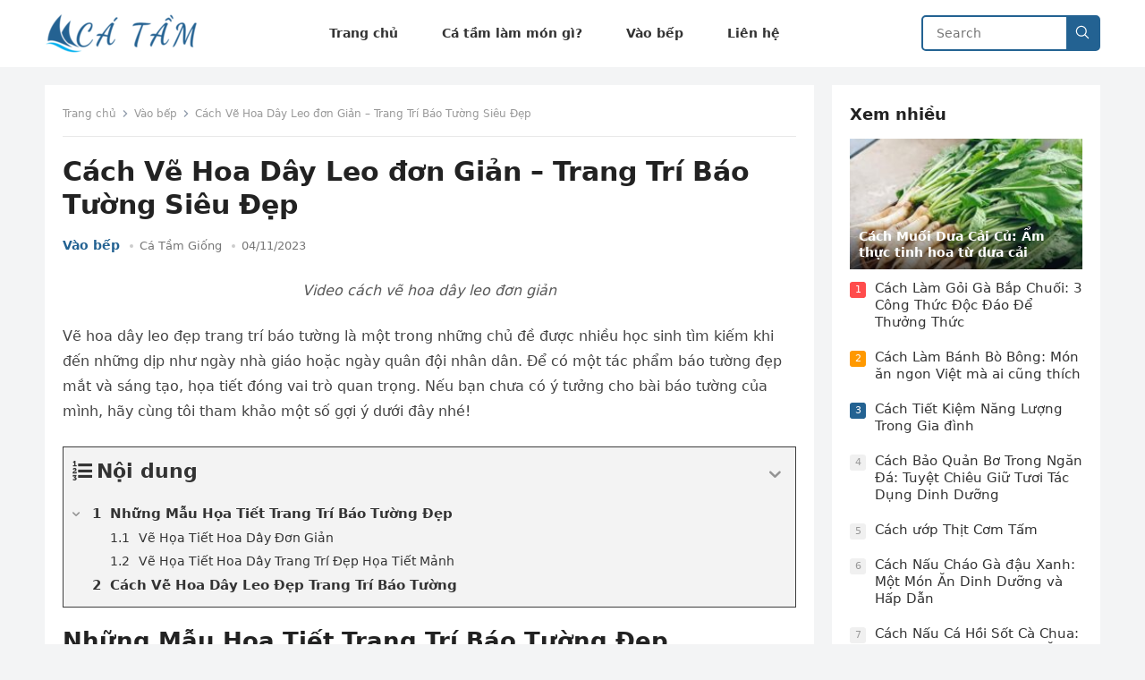

--- FILE ---
content_type: text/html; charset=UTF-8
request_url: https://catamgiong.com/cach-ve-hoa-day-leo-don-gian/
body_size: 16371
content:
<!DOCTYPE html>
<html lang="vi" prefix="og: https://ogp.me/ns#">
<head>
<meta charset="UTF-8">
<meta name="viewport" content="width=device-width, initial-scale=1">
<meta http-equiv="X-UA-Compatible" content="IE=edge">
<meta name="HandheldFriendly" content="true">
<link rel="profile" href="https://gmpg.org/xfn/11">

<!-- Tối ưu hóa công cụ tìm kiếm bởi Rank Math PRO - https://rankmath.com/ -->
<title>Cách Vẽ Hoa Dây Leo đơn Giản - Trang Trí Báo Tường Siêu Đẹp</title><link rel="preload" href="https://catamgiong.com/wp-content/uploads/ca-tam-giong.png" as="image" /><link rel="preload" href="https://i.ytimg.com/vi/Gp8pcD2U3q4/hqdefault.jpg" as="image" />
<meta name="description" content="Vẽ hoa dây leo đẹp trang trí báo tường là một trong những chủ đề được nhiều học sinh tìm kiếm khi đến những dịp như ngày nhà giáo hoặc ngày quân đội nhân dân."/>
<meta name="robots" content="follow, index, max-snippet:-1, max-video-preview:-1, max-image-preview:large"/>
<link rel="canonical" href="https://catamgiong.com/cach-ve-hoa-day-leo-don-gian/" />
<meta property="og:locale" content="vi_VN" />
<meta property="og:type" content="article" />
<meta property="og:title" content="Cách Vẽ Hoa Dây Leo đơn Giản - Trang Trí Báo Tường Siêu Đẹp" />
<meta property="og:description" content="Vẽ hoa dây leo đẹp trang trí báo tường là một trong những chủ đề được nhiều học sinh tìm kiếm khi đến những dịp như ngày nhà giáo hoặc ngày quân đội nhân dân." />
<meta property="og:url" content="https://catamgiong.com/cach-ve-hoa-day-leo-don-gian/" />
<meta property="og:site_name" content="Cá Tầm Giống" />
<meta property="article:publisher" content="https://www.facebook.com/catamgiong" />
<meta property="article:section" content="Vào bếp" />
<meta property="og:updated_time" content="2023-11-04T01:06:44+07:00" />
<meta property="og:image" content="https://catamgiong.com/wp-content/uploads/trai-ca-tam-giong.png" />
<meta property="og:image:secure_url" content="https://catamgiong.com/wp-content/uploads/trai-ca-tam-giong.png" />
<meta property="og:image:width" content="820" />
<meta property="og:image:height" content="461" />
<meta property="og:image:alt" content="Trại cá tầm giống" />
<meta property="og:image:type" content="image/png" />
<meta property="article:published_time" content="2023-11-04T01:06:43+07:00" />
<meta property="article:modified_time" content="2023-11-04T01:06:44+07:00" />
<meta name="twitter:card" content="summary_large_image" />
<meta name="twitter:title" content="Cách Vẽ Hoa Dây Leo đơn Giản - Trang Trí Báo Tường Siêu Đẹp" />
<meta name="twitter:description" content="Vẽ hoa dây leo đẹp trang trí báo tường là một trong những chủ đề được nhiều học sinh tìm kiếm khi đến những dịp như ngày nhà giáo hoặc ngày quân đội nhân dân." />
<meta name="twitter:image" content="https://catamgiong.com/wp-content/uploads/trai-ca-tam-giong.png" />
<script type="application/ld+json" class="rank-math-schema-pro">{"@context":"https://schema.org","@graph":[{"@type":"Place","@id":"https://catamgiong.com/#place","geo":{"@type":"GeoCoordinates","latitude":"11.8130835","longitude":"108.2232353"},"hasMap":"https://www.google.com/maps/search/?api=1&amp;query=11.8130835,108.2232353","address":{"@type":"PostalAddress","streetAddress":"Th\u00f4n 2, x\u00e3 \u0110\u1ea1 \u0110\u1eddn, huy\u1ec7n L\u00e2m H\u00e0, t\u1ec9nh L\u00e2m \u0110\u1ed3ng","addressLocality":"L\u00e2m H\u00e0","addressRegion":"L\u00e2m \u0110\u1ed3ng","postalCode":"672945","addressCountry":"Vi\u1ec7t Nam"}},{"@type":"Organization","@id":"https://catamgiong.com/#organization","name":"C\u00e1 T\u1ea7m Gi\u1ed1ng","url":"https://catamgiong.com","sameAs":["https://www.facebook.com/catamgiong"],"email":"catamgiong.com@gmail.com","address":{"@type":"PostalAddress","streetAddress":"Th\u00f4n 2, x\u00e3 \u0110\u1ea1 \u0110\u1eddn, huy\u1ec7n L\u00e2m H\u00e0, t\u1ec9nh L\u00e2m \u0110\u1ed3ng","addressLocality":"L\u00e2m H\u00e0","addressRegion":"L\u00e2m \u0110\u1ed3ng","postalCode":"672945","addressCountry":"Vi\u1ec7t Nam"},"logo":{"@type":"ImageObject","@id":"https://catamgiong.com/#logo","url":"https://catamgiong.com/wp-content/uploads/ca-tam-giong-512.png","contentUrl":"https://catamgiong.com/wp-content/uploads/ca-tam-giong-512.png","caption":"C\u00e1 T\u1ea7m Gi\u1ed1ng","inLanguage":"vi","width":"500","height":"500"},"contactPoint":[{"@type":"ContactPoint","telephone":"0913311081","contactType":"customer support"},{"@type":"ContactPoint","telephone":"0913311081","contactType":"sales"},{"@type":"ContactPoint","telephone":"0913311081","contactType":"billing support"},{"@type":"ContactPoint","telephone":"0913311081","contactType":"bill payment"}],"location":{"@id":"https://catamgiong.com/#place"}},{"@type":"WebSite","@id":"https://catamgiong.com/#website","url":"https://catamgiong.com","name":"C\u00e1 T\u1ea7m Gi\u1ed1ng","publisher":{"@id":"https://catamgiong.com/#organization"},"inLanguage":"vi"},{"@type":"ImageObject","@id":"https://catamgiong.com/wp-content/uploads/trai-ca-tam-giong.png","url":"https://catamgiong.com/wp-content/uploads/trai-ca-tam-giong.png","width":"820","height":"461","caption":"Tr\u1ea1i c\u00e1 t\u1ea7m gi\u1ed1ng","inLanguage":"vi"},{"@type":"WebPage","@id":"https://catamgiong.com/cach-ve-hoa-day-leo-don-gian/#webpage","url":"https://catamgiong.com/cach-ve-hoa-day-leo-don-gian/","name":"C\u00e1ch V\u1ebd Hoa D\u00e2y Leo \u0111\u01a1n Gi\u1ea3n - Trang Tr\u00ed B\u00e1o T\u01b0\u1eddng Si\u00eau \u0110\u1eb9p","datePublished":"2023-11-04T01:06:43+07:00","dateModified":"2023-11-04T01:06:44+07:00","isPartOf":{"@id":"https://catamgiong.com/#website"},"primaryImageOfPage":{"@id":"https://catamgiong.com/wp-content/uploads/trai-ca-tam-giong.png"},"inLanguage":"vi"},{"@type":"Person","@id":"https://catamgiong.com/cach-ve-hoa-day-leo-don-gian/#author","name":"C\u00e1 T\u1ea7m Gi\u1ed1ng","image":{"@type":"ImageObject","@id":"https://secure.gravatar.com/avatar/077256ecf243342338ce9448e111455331067f36da06acf58ffc30aa04ace622?s=96&amp;d=mm&amp;r=g","url":"https://secure.gravatar.com/avatar/077256ecf243342338ce9448e111455331067f36da06acf58ffc30aa04ace622?s=96&amp;d=mm&amp;r=g","caption":"C\u00e1 T\u1ea7m Gi\u1ed1ng","inLanguage":"vi"},"sameAs":["https://catamgiong.com"],"worksFor":{"@id":"https://catamgiong.com/#organization"}},{"@type":"BlogPosting","headline":"C\u00e1ch V\u1ebd Hoa D\u00e2y Leo \u0111\u01a1n Gi\u1ea3n - Trang Tr\u00ed B\u00e1o T\u01b0\u1eddng Si\u00eau \u0110\u1eb9p","datePublished":"2023-11-04T01:06:43+07:00","dateModified":"2023-11-04T01:06:44+07:00","articleSection":"V\u00e0o b\u1ebfp","author":{"@id":"https://catamgiong.com/cach-ve-hoa-day-leo-don-gian/#author","name":"C\u00e1 T\u1ea7m Gi\u1ed1ng"},"publisher":{"@id":"https://catamgiong.com/#organization"},"description":"V\u1ebd hoa d\u00e2y leo \u0111\u1eb9p trang tr\u00ed b\u00e1o t\u01b0\u1eddng l\u00e0 m\u1ed9t trong nh\u1eefng ch\u1ee7 \u0111\u1ec1 \u0111\u01b0\u1ee3c nhi\u1ec1u h\u1ecdc sinh t\u00ecm ki\u1ebfm khi \u0111\u1ebfn nh\u1eefng d\u1ecbp nh\u01b0 ng\u00e0y nh\u00e0 gi\u00e1o ho\u1eb7c ng\u00e0y qu\u00e2n \u0111\u1ed9i nh\u00e2n d\u00e2n.","name":"C\u00e1ch V\u1ebd Hoa D\u00e2y Leo \u0111\u01a1n Gi\u1ea3n - Trang Tr\u00ed B\u00e1o T\u01b0\u1eddng Si\u00eau \u0110\u1eb9p","@id":"https://catamgiong.com/cach-ve-hoa-day-leo-don-gian/#richSnippet","isPartOf":{"@id":"https://catamgiong.com/cach-ve-hoa-day-leo-don-gian/#webpage"},"image":{"@id":"https://catamgiong.com/wp-content/uploads/trai-ca-tam-giong.png"},"inLanguage":"vi","mainEntityOfPage":{"@id":"https://catamgiong.com/cach-ve-hoa-day-leo-don-gian/#webpage"}}]}</script>
<!-- /Plugin SEO WordPress Rank Math -->

<link rel="alternate" type="application/rss+xml" title="Dòng thông tin Cá Tầm Giống &raquo;" href="https://catamgiong.com/feed/" />
<style id='wp-img-auto-sizes-contain-inline-css' type='text/css'>
img:is([sizes=auto i],[sizes^="auto," i]){contain-intrinsic-size:3000px 1500px}
/*# sourceURL=wp-img-auto-sizes-contain-inline-css */
</style>
<style id='classic-theme-styles-inline-css' type='text/css'>
/*! This file is auto-generated */
.wp-block-button__link{color:#fff;background-color:#32373c;border-radius:9999px;box-shadow:none;text-decoration:none;padding:calc(.667em + 2px) calc(1.333em + 2px);font-size:1.125em}.wp-block-file__button{background:#32373c;color:#fff;text-decoration:none}
/*# sourceURL=/wp-includes/css/classic-themes.min.css */
</style>
<link rel='stylesheet' id='blogsite-style-css' href='https://catamgiong.com/wp-content/themes/blogsite/style.css?ver=6.9' type='text/css' media='all' />
<link rel='stylesheet' id='fixedtoc-style-css' href='https://catamgiong.com/wp-content/plugins/fixed-toc/frontend/assets/css/ftoc.min.css?ver=3.1.25' type='text/css' media='all' />
<style id='fixedtoc-style-inline-css' type='text/css'>
.ftwp-in-post#ftwp-container-outer { height: auto; } #ftwp-container.ftwp-wrap #ftwp-contents { width: 300px; height: auto; } .ftwp-in-post#ftwp-container-outer #ftwp-contents { height: auto; } .ftwp-in-post#ftwp-container-outer.ftwp-float-none #ftwp-contents { width: 820px; } #ftwp-container.ftwp-wrap #ftwp-trigger { width: 42px; height: 42px; font-size: 25.2px; } #ftwp-container #ftwp-trigger.ftwp-border-medium { font-size: 24.2px; } #ftwp-container.ftwp-wrap #ftwp-header { font-size: 22px; font-family: inherit; } #ftwp-container.ftwp-wrap #ftwp-header-title { font-weight: bold; } #ftwp-container.ftwp-wrap #ftwp-list { font-size: 14px; font-family: inherit; } #ftwp-container #ftwp-list.ftwp-liststyle-decimal .ftwp-anchor::before { font-size: 14px; } #ftwp-container #ftwp-list.ftwp-strong-first>.ftwp-item>.ftwp-anchor .ftwp-text { font-size: 15.4px; } #ftwp-container #ftwp-list.ftwp-strong-first.ftwp-liststyle-decimal>.ftwp-item>.ftwp-anchor::before { font-size: 15.4px; } #ftwp-container.ftwp-wrap #ftwp-trigger { color: #333; background: rgba(243,243,243,0.95); } #ftwp-container.ftwp-wrap #ftwp-trigger { border-color: rgba(51,51,51,0.95); } #ftwp-container.ftwp-wrap #ftwp-contents { border-color: rgba(51,51,51,0.95); } #ftwp-container.ftwp-wrap #ftwp-header { color: #333; background: rgba(243,243,243,0.95); } #ftwp-container.ftwp-wrap #ftwp-contents:hover #ftwp-header { background: #f3f3f3; } #ftwp-container.ftwp-wrap #ftwp-list { color: #333; background: rgba(243,243,243,0.95); } #ftwp-container.ftwp-wrap #ftwp-contents:hover #ftwp-list { background: #f3f3f3; } #ftwp-container.ftwp-wrap #ftwp-list .ftwp-anchor:hover { color: #00A368; } #ftwp-container.ftwp-wrap #ftwp-list .ftwp-anchor:focus, #ftwp-container.ftwp-wrap #ftwp-list .ftwp-active, #ftwp-container.ftwp-wrap #ftwp-list .ftwp-active:hover { color: #fff; } #ftwp-container.ftwp-wrap #ftwp-list .ftwp-text::before { background: rgba(0,163,104,0.95); } .ftwp-heading-target::before { background: rgba(221,51,51,0.95); }
/*# sourceURL=fixedtoc-style-inline-css */
</style>
<script type="text/javascript" src="https://catamgiong.com/wp-includes/js/jquery/jquery.min.js?ver=3.7.1" id="jquery-core-js"></script>
<link rel="https://api.w.org/" href="https://catamgiong.com/wp-json/" /><link rel="alternate" title="JSON" type="application/json" href="https://catamgiong.com/wp-json/wp/v2/posts/4133" /><script type="text/javascript" id="google_gtagjs" src="https://www.googletagmanager.com/gtag/js?id=G-LY0HSH0GFZ" async="async"></script>
<script type="text/javascript" id="google_gtagjs-inline">
/* <![CDATA[ */
window.dataLayer = window.dataLayer || [];function gtag(){dataLayer.push(arguments);}gtag('js', new Date());gtag('config', 'G-LY0HSH0GFZ', {} );
/* ]]> */
</script>
<link rel="icon" href="https://catamgiong.com/wp-content/uploads/ca-tam-giong-512-185x185.png" sizes="32x32" />
<link rel="icon" href="https://catamgiong.com/wp-content/uploads/ca-tam-giong-512.png" sizes="192x192" />
<link rel="apple-touch-icon" href="https://catamgiong.com/wp-content/uploads/ca-tam-giong-512-185x185.png" />
<meta name="msapplication-TileImage" content="https://catamgiong.com/wp-content/uploads/ca-tam-giong-512.png" />
		<style type="text/css" id="wp-custom-css">
			li.ftwp-has-sub button{height: 20px}
#ftwp-list{padding-bottom: 10px !important}

.nav-links a{
    padding: 5px 13px;
    border: 1px solid;
    margin: 0 3px;
}

.nav-links > span{
    padding: 5px 13px;
    margin: 0 3px;
}		</style>
		<noscript><style>.perfmatters-lazy[data-src]{display:none !important;}</style></noscript><style>.perfmatters-lazy-youtube{position:relative;width:100%;max-width:100%;height:0;padding-bottom:56.23%;overflow:hidden}.perfmatters-lazy-youtube img{position:absolute;top:0;right:0;bottom:0;left:0;display:block;width:100%;max-width:100%;height:auto;margin:auto;border:none;cursor:pointer;transition:.5s all;-webkit-transition:.5s all;-moz-transition:.5s all}.perfmatters-lazy-youtube img:hover{-webkit-filter:brightness(75%)}.perfmatters-lazy-youtube .play{position:absolute;top:50%;left:50%;right:auto;width:68px;height:48px;margin-left:-34px;margin-top:-24px;background:url(https://catamgiong.com/wp-content/plugins/perfmatters/img/youtube.svg) no-repeat;background-position:center;background-size:cover;pointer-events:none;filter:grayscale(1)}.perfmatters-lazy-youtube:hover .play{filter:grayscale(0)}.perfmatters-lazy-youtube iframe{position:absolute;top:0;left:0;width:100%;height:100%;z-index:99}.wp-has-aspect-ratio .wp-block-embed__wrapper{position:relative;}.wp-has-aspect-ratio .perfmatters-lazy-youtube{position:absolute;top:0;right:0;bottom:0;left:0;width:100%;height:100%;padding-bottom:0}</style><script async src="https://pagead2.googlesyndication.com/pagead/js/adsbygoogle.js?client=ca-pub-1277428144982492" crossorigin="anonymous"></script><style id='global-styles-inline-css' type='text/css'>
:root{--wp--preset--aspect-ratio--square: 1;--wp--preset--aspect-ratio--4-3: 4/3;--wp--preset--aspect-ratio--3-4: 3/4;--wp--preset--aspect-ratio--3-2: 3/2;--wp--preset--aspect-ratio--2-3: 2/3;--wp--preset--aspect-ratio--16-9: 16/9;--wp--preset--aspect-ratio--9-16: 9/16;--wp--preset--color--black: #000000;--wp--preset--color--cyan-bluish-gray: #abb8c3;--wp--preset--color--white: #ffffff;--wp--preset--color--pale-pink: #f78da7;--wp--preset--color--vivid-red: #cf2e2e;--wp--preset--color--luminous-vivid-orange: #ff6900;--wp--preset--color--luminous-vivid-amber: #fcb900;--wp--preset--color--light-green-cyan: #7bdcb5;--wp--preset--color--vivid-green-cyan: #00d084;--wp--preset--color--pale-cyan-blue: #8ed1fc;--wp--preset--color--vivid-cyan-blue: #0693e3;--wp--preset--color--vivid-purple: #9b51e0;--wp--preset--gradient--vivid-cyan-blue-to-vivid-purple: linear-gradient(135deg,rgb(6,147,227) 0%,rgb(155,81,224) 100%);--wp--preset--gradient--light-green-cyan-to-vivid-green-cyan: linear-gradient(135deg,rgb(122,220,180) 0%,rgb(0,208,130) 100%);--wp--preset--gradient--luminous-vivid-amber-to-luminous-vivid-orange: linear-gradient(135deg,rgb(252,185,0) 0%,rgb(255,105,0) 100%);--wp--preset--gradient--luminous-vivid-orange-to-vivid-red: linear-gradient(135deg,rgb(255,105,0) 0%,rgb(207,46,46) 100%);--wp--preset--gradient--very-light-gray-to-cyan-bluish-gray: linear-gradient(135deg,rgb(238,238,238) 0%,rgb(169,184,195) 100%);--wp--preset--gradient--cool-to-warm-spectrum: linear-gradient(135deg,rgb(74,234,220) 0%,rgb(151,120,209) 20%,rgb(207,42,186) 40%,rgb(238,44,130) 60%,rgb(251,105,98) 80%,rgb(254,248,76) 100%);--wp--preset--gradient--blush-light-purple: linear-gradient(135deg,rgb(255,206,236) 0%,rgb(152,150,240) 100%);--wp--preset--gradient--blush-bordeaux: linear-gradient(135deg,rgb(254,205,165) 0%,rgb(254,45,45) 50%,rgb(107,0,62) 100%);--wp--preset--gradient--luminous-dusk: linear-gradient(135deg,rgb(255,203,112) 0%,rgb(199,81,192) 50%,rgb(65,88,208) 100%);--wp--preset--gradient--pale-ocean: linear-gradient(135deg,rgb(255,245,203) 0%,rgb(182,227,212) 50%,rgb(51,167,181) 100%);--wp--preset--gradient--electric-grass: linear-gradient(135deg,rgb(202,248,128) 0%,rgb(113,206,126) 100%);--wp--preset--gradient--midnight: linear-gradient(135deg,rgb(2,3,129) 0%,rgb(40,116,252) 100%);--wp--preset--font-size--small: 13px;--wp--preset--font-size--medium: 20px;--wp--preset--font-size--large: 36px;--wp--preset--font-size--x-large: 42px;--wp--preset--spacing--20: 0.44rem;--wp--preset--spacing--30: 0.67rem;--wp--preset--spacing--40: 1rem;--wp--preset--spacing--50: 1.5rem;--wp--preset--spacing--60: 2.25rem;--wp--preset--spacing--70: 3.38rem;--wp--preset--spacing--80: 5.06rem;--wp--preset--shadow--natural: 6px 6px 9px rgba(0, 0, 0, 0.2);--wp--preset--shadow--deep: 12px 12px 50px rgba(0, 0, 0, 0.4);--wp--preset--shadow--sharp: 6px 6px 0px rgba(0, 0, 0, 0.2);--wp--preset--shadow--outlined: 6px 6px 0px -3px rgb(255, 255, 255), 6px 6px rgb(0, 0, 0);--wp--preset--shadow--crisp: 6px 6px 0px rgb(0, 0, 0);}:where(.is-layout-flex){gap: 0.5em;}:where(.is-layout-grid){gap: 0.5em;}body .is-layout-flex{display: flex;}.is-layout-flex{flex-wrap: wrap;align-items: center;}.is-layout-flex > :is(*, div){margin: 0;}body .is-layout-grid{display: grid;}.is-layout-grid > :is(*, div){margin: 0;}:where(.wp-block-columns.is-layout-flex){gap: 2em;}:where(.wp-block-columns.is-layout-grid){gap: 2em;}:where(.wp-block-post-template.is-layout-flex){gap: 1.25em;}:where(.wp-block-post-template.is-layout-grid){gap: 1.25em;}.has-black-color{color: var(--wp--preset--color--black) !important;}.has-cyan-bluish-gray-color{color: var(--wp--preset--color--cyan-bluish-gray) !important;}.has-white-color{color: var(--wp--preset--color--white) !important;}.has-pale-pink-color{color: var(--wp--preset--color--pale-pink) !important;}.has-vivid-red-color{color: var(--wp--preset--color--vivid-red) !important;}.has-luminous-vivid-orange-color{color: var(--wp--preset--color--luminous-vivid-orange) !important;}.has-luminous-vivid-amber-color{color: var(--wp--preset--color--luminous-vivid-amber) !important;}.has-light-green-cyan-color{color: var(--wp--preset--color--light-green-cyan) !important;}.has-vivid-green-cyan-color{color: var(--wp--preset--color--vivid-green-cyan) !important;}.has-pale-cyan-blue-color{color: var(--wp--preset--color--pale-cyan-blue) !important;}.has-vivid-cyan-blue-color{color: var(--wp--preset--color--vivid-cyan-blue) !important;}.has-vivid-purple-color{color: var(--wp--preset--color--vivid-purple) !important;}.has-black-background-color{background-color: var(--wp--preset--color--black) !important;}.has-cyan-bluish-gray-background-color{background-color: var(--wp--preset--color--cyan-bluish-gray) !important;}.has-white-background-color{background-color: var(--wp--preset--color--white) !important;}.has-pale-pink-background-color{background-color: var(--wp--preset--color--pale-pink) !important;}.has-vivid-red-background-color{background-color: var(--wp--preset--color--vivid-red) !important;}.has-luminous-vivid-orange-background-color{background-color: var(--wp--preset--color--luminous-vivid-orange) !important;}.has-luminous-vivid-amber-background-color{background-color: var(--wp--preset--color--luminous-vivid-amber) !important;}.has-light-green-cyan-background-color{background-color: var(--wp--preset--color--light-green-cyan) !important;}.has-vivid-green-cyan-background-color{background-color: var(--wp--preset--color--vivid-green-cyan) !important;}.has-pale-cyan-blue-background-color{background-color: var(--wp--preset--color--pale-cyan-blue) !important;}.has-vivid-cyan-blue-background-color{background-color: var(--wp--preset--color--vivid-cyan-blue) !important;}.has-vivid-purple-background-color{background-color: var(--wp--preset--color--vivid-purple) !important;}.has-black-border-color{border-color: var(--wp--preset--color--black) !important;}.has-cyan-bluish-gray-border-color{border-color: var(--wp--preset--color--cyan-bluish-gray) !important;}.has-white-border-color{border-color: var(--wp--preset--color--white) !important;}.has-pale-pink-border-color{border-color: var(--wp--preset--color--pale-pink) !important;}.has-vivid-red-border-color{border-color: var(--wp--preset--color--vivid-red) !important;}.has-luminous-vivid-orange-border-color{border-color: var(--wp--preset--color--luminous-vivid-orange) !important;}.has-luminous-vivid-amber-border-color{border-color: var(--wp--preset--color--luminous-vivid-amber) !important;}.has-light-green-cyan-border-color{border-color: var(--wp--preset--color--light-green-cyan) !important;}.has-vivid-green-cyan-border-color{border-color: var(--wp--preset--color--vivid-green-cyan) !important;}.has-pale-cyan-blue-border-color{border-color: var(--wp--preset--color--pale-cyan-blue) !important;}.has-vivid-cyan-blue-border-color{border-color: var(--wp--preset--color--vivid-cyan-blue) !important;}.has-vivid-purple-border-color{border-color: var(--wp--preset--color--vivid-purple) !important;}.has-vivid-cyan-blue-to-vivid-purple-gradient-background{background: var(--wp--preset--gradient--vivid-cyan-blue-to-vivid-purple) !important;}.has-light-green-cyan-to-vivid-green-cyan-gradient-background{background: var(--wp--preset--gradient--light-green-cyan-to-vivid-green-cyan) !important;}.has-luminous-vivid-amber-to-luminous-vivid-orange-gradient-background{background: var(--wp--preset--gradient--luminous-vivid-amber-to-luminous-vivid-orange) !important;}.has-luminous-vivid-orange-to-vivid-red-gradient-background{background: var(--wp--preset--gradient--luminous-vivid-orange-to-vivid-red) !important;}.has-very-light-gray-to-cyan-bluish-gray-gradient-background{background: var(--wp--preset--gradient--very-light-gray-to-cyan-bluish-gray) !important;}.has-cool-to-warm-spectrum-gradient-background{background: var(--wp--preset--gradient--cool-to-warm-spectrum) !important;}.has-blush-light-purple-gradient-background{background: var(--wp--preset--gradient--blush-light-purple) !important;}.has-blush-bordeaux-gradient-background{background: var(--wp--preset--gradient--blush-bordeaux) !important;}.has-luminous-dusk-gradient-background{background: var(--wp--preset--gradient--luminous-dusk) !important;}.has-pale-ocean-gradient-background{background: var(--wp--preset--gradient--pale-ocean) !important;}.has-electric-grass-gradient-background{background: var(--wp--preset--gradient--electric-grass) !important;}.has-midnight-gradient-background{background: var(--wp--preset--gradient--midnight) !important;}.has-small-font-size{font-size: var(--wp--preset--font-size--small) !important;}.has-medium-font-size{font-size: var(--wp--preset--font-size--medium) !important;}.has-large-font-size{font-size: var(--wp--preset--font-size--large) !important;}.has-x-large-font-size{font-size: var(--wp--preset--font-size--x-large) !important;}
/*# sourceURL=global-styles-inline-css */
</style>
</head>
<body class="wp-singular post-template-default single single-post postid-4133 single-format-standard wp-custom-logo wp-embed-responsive wp-theme-blogsite has-ftoc">
<div id="page" class="site">
	<a class="skip-link screen-reader-text" href="#content">Skip to content</a>
	<header id="masthead" class="site-header clear">
				<div class="container">
			<div class="site-branding">
									<div id="logo">
						<a href="https://catamgiong.com/" class="custom-logo-link" rel="home"><img data-perfmatters-preload width="171" height="45" src="https://catamgiong.com/wp-content/uploads/ca-tam-giong.png" class="custom-logo" alt="Cá Tầm Giống" decoding="async" /></a>					</div><!-- #logo -->
											</div><!-- .site-branding -->		
			<nav id="primary-nav" class="primary-navigation">
				<div class="menu-primary-menu-container"><ul id="primary-menu" class="sf-menu"><li id="menu-item-47" class="menu-item menu-item-type-custom menu-item-object-custom menu-item-home menu-item-47"><a href="https://catamgiong.com"><span class="menu-text">Trang chủ</span></a></li>
<li id="menu-item-45" class="menu-item menu-item-type-taxonomy menu-item-object-category menu-item-45"><a href="https://catamgiong.com/ca-tam-lam-mon-gi/"><span class="menu-text">Cá tầm làm món gì?</span></a></li>
<li id="menu-item-600" class="menu-item menu-item-type-taxonomy menu-item-object-category current-post-ancestor current-menu-parent current-post-parent menu-item-600"><a href="https://catamgiong.com/vao-bep/"><span class="menu-text">Vào bếp</span></a></li>
<li id="menu-item-46" class="menu-item menu-item-type-post_type menu-item-object-page menu-item-46"><a href="https://catamgiong.com/lien-he/"><span class="menu-text">Liên hệ</span></a></li>
</ul></div>			</nav><!-- #primary-nav -->
			<div class="header-search">
				<form id="searchform" method="get" action="https://catamgiong.com/">
					<input type="search" name="s" class="search-input" placeholder="Search" autocomplete="off">
					<button type="submit" class="search-submit">
						<svg xmlns="http://www.w3.org/2000/svg" x="0px" y="0px" width="18" height="18" viewBox="0 0 30 30" style="fill:#ffffff;"><path d="M 13 3 C 7.4889971 3 3 7.4889971 3 13 C 3 18.511003 7.4889971 23 13 23 C 15.396508 23 17.597385 22.148986 19.322266 20.736328 L 25.292969 26.707031 A 1.0001 1.0001 0 1 0 26.707031 25.292969 L 20.736328 19.322266 C 22.148986 17.597385 23 15.396508 23 13 C 23 7.4889971 18.511003 3 13 3 z M 13 5 C 17.430123 5 21 8.5698774 21 13 C 21 17.430123 17.430123 21 13 21 C 8.5698774 21 5 17.430123 5 13 C 5 8.5698774 8.5698774 5 13 5 z"></path></svg>
					</button>
				</form>
			</div><!-- .header-search -->
			<div class="header-toggles">
				<button class="toggle nav-toggle mobile-nav-toggle" data-toggle-target=".menu-modal"  data-toggle-body-class="showing-menu-modal" aria-expanded="false" data-set-focus=".close-nav-toggle">
					<span class="toggle-inner">
						<span class="toggle-icon">
							<svg class="svg-icon" aria-hidden="true" role="img" focusable="false" xmlns="http://www.w3.org/2000/svg" width="26" height="7" viewBox="0 0 26 7"><path fill-rule="evenodd" d="M332.5,45 C330.567003,45 329,43.4329966 329,41.5 C329,39.5670034 330.567003,38 332.5,38 C334.432997,38 336,39.5670034 336,41.5 C336,43.4329966 334.432997,45 332.5,45 Z M342,45 C340.067003,45 338.5,43.4329966 338.5,41.5 C338.5,39.5670034 340.067003,38 342,38 C343.932997,38 345.5,39.5670034 345.5,41.5 C345.5,43.4329966 343.932997,45 342,45 Z M351.5,45 C349.567003,45 348,43.4329966 348,41.5 C348,39.5670034 349.567003,38 351.5,38 C353.432997,38 355,39.5670034 355,41.5 C355,43.4329966 353.432997,45 351.5,45 Z" transform="translate(-329 -38)" /></svg>						</span>
						<span class="toggle-text">Menu</span>
					</span>
				</button><!-- .nav-toggle -->
			</div><!-- .header-toggles -->
		</div><!-- .container -->
	</header><!-- #masthead -->	
	<div class="menu-modal cover-modal header-footer-group" data-modal-target-string=".menu-modal">
		<div class="menu-modal-inner modal-inner">
			<div class="menu-wrapper section-inner">
				<div class="menu-top">
					<button class="toggle close-nav-toggle fill-children-current-color" data-toggle-target=".menu-modal" data-toggle-body-class="showing-menu-modal" aria-expanded="false" data-set-focus=".menu-modal">
						<span class="toggle-text">Close Menu</span>
						<svg class="svg-icon" aria-hidden="true" role="img" focusable="false" xmlns="http://www.w3.org/2000/svg" width="16" height="16" viewBox="0 0 16 16"><polygon fill="" fill-rule="evenodd" points="6.852 7.649 .399 1.195 1.445 .149 7.899 6.602 14.352 .149 15.399 1.195 8.945 7.649 15.399 14.102 14.352 15.149 7.899 8.695 1.445 15.149 .399 14.102" /></svg>					</button><!-- .nav-toggle -->
										<nav class="mobile-menu" aria-label="Mobile" role="navigation">
						<ul class="modal-menu reset-list-style">
						<li class="menu-item menu-item-type-custom menu-item-object-custom menu-item-home menu-item-47"><div class="ancestor-wrapper"><a href="https://catamgiong.com">Trang chủ</a></div><!-- .ancestor-wrapper --></li>
<li class="menu-item menu-item-type-taxonomy menu-item-object-category menu-item-45"><div class="ancestor-wrapper"><a href="https://catamgiong.com/ca-tam-lam-mon-gi/">Cá tầm làm món gì?</a></div><!-- .ancestor-wrapper --></li>
<li class="menu-item menu-item-type-taxonomy menu-item-object-category current-post-ancestor current-menu-parent current-post-parent menu-item-600"><div class="ancestor-wrapper"><a href="https://catamgiong.com/vao-bep/">Vào bếp</a></div><!-- .ancestor-wrapper --></li>
<li class="menu-item menu-item-type-post_type menu-item-object-page menu-item-46"><div class="ancestor-wrapper"><a href="https://catamgiong.com/lien-he/">Liên hệ</a></div><!-- .ancestor-wrapper --></li>
						</ul>
					</nav>
				</div><!-- .menu-top -->
			</div><!-- .menu-wrapper -->
		</div><!-- .menu-modal-inner -->
	</div><!-- .menu-modal -->	
<div class="header-space"></div>
<div id="content" class="site-content container  clear">	<div id="primary" class="content-area">
		<main id="main" class="site-main" >
		

<article id="post-4133" class="post-4133 post type-post status-publish format-standard hentry category-vao-bep post-ftoc">

	
	<div class="breadcrumbs">
		<span class="breadcrumbs-nav">
			<a href="https://catamgiong.com">Trang chủ</a>
			<span class="post-category"><a href="https://catamgiong.com/vao-bep/">Vào bếp</a> </span>
			<span class="post-title">Cách Vẽ Hoa Dây Leo đơn Giản &#8211; Trang Trí Báo Tường Siêu Đẹp</span>
		</span>
	</div>

	<header class="entry-header">	

		<h1 class="entry-title">Cách Vẽ Hoa Dây Leo đơn Giản &#8211; Trang Trí Báo Tường Siêu Đẹp</h1>
		<div class="entry-meta">
	<span class="entry-category"><a href="https://catamgiong.com/vao-bep/">Vào bếp</a> </span>		
	<span class="entry-author"><a href="https://catamgiong.com">Cá Tầm Giống</a></span> 
	<span class="entry-date">04/11/2023</span>
</div>
		
	</header><!-- .entry-header -->

	<div class="entry-content">
		

		<div id="ftwp-postcontent"><figure style="margin: 25px auto;text-align: center" class="wp-block-embed is-type-video is-provider-youtube wp-block-embed-youtube wp-embed-aspect-16-9 wp-has-aspect-ratio">
                    <div class="wp-block-embed__wrapper">
                        <div class="perfmatters-lazy-youtube" data-src="https://www.youtube.com/embed/Gp8pcD2U3q4" data-id="Gp8pcD2U3q4" data-query="" onclick="perfmattersLazyLoadYouTube(this);"><div><img data-perfmatters-preload src="https://i.ytimg.com/vi/Gp8pcD2U3q4/hqdefault.jpg" alt="YouTube video" width="480" height="360" data-pin-nopin="true" nopin="nopin"><div class="play"></div></div></div><noscript><iframe style="max-width: 100%;margin-bottom: 5px;" loading="lazy" title="cách vẽ hoa dây leo đơn giản" width="750" height="422" src="https://www.youtube.com/embed/Gp8pcD2U3q4" frameborder="0" allow="accelerometer; autoplay; clipboard-write; encrypted-media; gyroscope; picture-in-picture" allowfullscreen=""></iframe></noscript>
                    </div>
                    <figcaption style="text-align: center; margin-top: 10px; font-style: italic; color: #595959;">Video cách vẽ hoa dây leo đơn giản</figcaption>
                </figure><p>Vẽ hoa dây leo đẹp trang trí báo tường là một trong những chủ đề được nhiều học sinh tìm kiếm khi đến những dịp như ngày nhà giáo hoặc ngày quân đội nhân dân. Để có một tác phẩm báo tường đẹp mắt và sáng tạo, họa tiết đóng vai trò quan trọng. Nếu bạn chưa có ý tưởng cho bài báo tường của mình, hãy cùng tôi tham khảo một số gợi ý dưới đây nhé!</p>
<div id="ftwp-container-outer" class="ftwp-in-post ftwp-float-none"><div id="ftwp-container" class="ftwp-wrap ftwp-hidden-state ftwp-maximize ftwp-middle-right"><button type="button" id="ftwp-trigger" class="ftwp-shape-square ftwp-border-medium" title="click To Maximize The Table Of Contents"><span class="ftwp-trigger-icon ftwp-icon-number"></span></button><nav id="ftwp-contents" class="ftwp-shape-square ftwp-border-thin"><header id="ftwp-header"><span id="ftwp-header-control" class="ftwp-icon-number"></span><button type="button" id="ftwp-header-minimize" class="ftwp-icon-expand" aria-labelledby="ftwp-header-title" aria-label="Expand or collapse"></button><h3 id="ftwp-header-title">Nội dung</h3></header><ol id="ftwp-list" class="ftwp-liststyle-decimal ftwp-effect-bounce-to-right ftwp-list-nest ftwp-strong-first ftwp-colexp ftwp-colexp-icon"><li class="ftwp-item ftwp-has-sub ftwp-expand"><button type="button" aria-label="Expand or collapse" class="ftwp-icon-expand"></button><a class="ftwp-anchor" href="#nhung-mau-hoa-tiet-trang-tri-bao-tuong-dep"><span class="ftwp-text">Những Mẫu Họa Tiết Trang Trí Báo Tường Đẹp</span></a><ol class="ftwp-sub"><li class="ftwp-item"><a class="ftwp-anchor" href="#ve-hoa-tiet-hoa-day-don-gian"><span class="ftwp-text">Vẽ Họa Tiết Hoa Dây Đơn Giản</span></a></li><li class="ftwp-item"><a class="ftwp-anchor" href="#ve-hoa-tiet-hoa-day-trang-tri-dep-hoa-tiet-manh"><span class="ftwp-text">Vẽ Họa Tiết Hoa Dây Trang Trí Đẹp Họa Tiết Mảnh</span></a></li></ol></li><li class="ftwp-item"><a class="ftwp-anchor" href="#cach-ve-hoa-day-leo-dep-trang-tri-bao-tuong"><span class="ftwp-text">Cách Vẽ Hoa Dây Leo Đẹp Trang Trí Báo Tường</span></a></li></ol></nav></div></div><h2 id="nhung-mau-hoa-tiet-trang-tri-bao-tuong-dep" class="ftwp-heading">Những Mẫu Họa Tiết Trang Trí Báo Tường Đẹp</h2>
<p>Sau đây là một số mẫu họa tiết phổ biến được sử dụng trong trang trí báo tường, chúng ta cùng khám phá nhé.</p>
<h3 id="ve-hoa-tiet-hoa-day-don-gian" class="ftwp-heading">Vẽ Họa Tiết Hoa Dây Đơn Giản</h3>
<p>Nếu bạn không có năng khiếu vẽ, đừng lo lắng. Đây là gợi ý họa tiết phù hợp nhất cho bạn. Với những đường nét giản đơn nhưng không kém phần sang trọng và chỉnh chu, bạn sẽ dễ dàng áp dụng vào mẫu báo tường cho lớp. Dưới đây là một số gợi ý kiểu mẫu họa tiết hoa dây:</p>
<ul>
<li><strong>Vẽ dây leo hoa hồng</strong>: Đơn giản nhưng rất thu hút. Bạn chỉ cần vẽ những bông hoa hồng từ trong ra ngoài, đường nét cánh hoa uốn éo và lượn sóng. Tiếp theo, bạn vẽ nhiều bông hồng to và nhỏ xen kẽ nhau, thêm lá và cành cho hài hòa. Tô màu đỏ hồng cho cánh hoa và màu xanh đậm cho lá. Vẽ thêm xung quanh viền tờ báo tường giống y hệt họa tiết ban đầu. Thế là xong, bạn đã trang trí cho mình một bài báo tường tuy đơn giản nhưng rất thu hút.</li>
<li><strong>Vẽ dây leo bằng cành cây và lá</strong>: Nếu bài báo nhân ngày lễ mừng Đảng mừng Xuân, bạn có thể vẽ ý tưởng dây leo kiểu này. Vẽ những cành cây đào hay cây mai rồi xếp theo bố cục đối xứng với nhau. Mỗi cành sẽ được thêm hoa và lá cho sinh động. Những cành hoa này sẽ giúp cho người xem báo tường cảm giác gần gũi mà nôn nóng đến năm mới.</li>
</ul>
<div style="clear:both; margin-top:0em; margin-bottom:1em;"><a href="https://catamgiong.com/cach-lam-muoi-tom-tu-dau-tom/" target="_blank" rel="dofollow" class="u33b2a7ff6a728b262dbb096c989bd458"><!-- INLINE RELATED POSTS 1/5 //--><style> .u33b2a7ff6a728b262dbb096c989bd458 { padding:0px; margin: 0; padding-top:1em!important; padding-bottom:1em!important; width:100%; display: block; font-weight:bold; background-color:#eaeaea; border:0!important; border-left:4px solid #34495E!important; text-decoration:none; } .u33b2a7ff6a728b262dbb096c989bd458:active, .u33b2a7ff6a728b262dbb096c989bd458:hover { opacity: 1; transition: opacity 250ms; webkit-transition: opacity 250ms; text-decoration:none; } .u33b2a7ff6a728b262dbb096c989bd458 { transition: background-color 250ms; webkit-transition: background-color 250ms; opacity: 1; transition: opacity 250ms; webkit-transition: opacity 250ms; } .u33b2a7ff6a728b262dbb096c989bd458 .ctaText { font-weight:bold; color:#464646; text-decoration:none; font-size: 16px; } .u33b2a7ff6a728b262dbb096c989bd458 .postTitle { color:#000000; text-decoration: underline!important; font-size: 16px; } .u33b2a7ff6a728b262dbb096c989bd458:hover .postTitle { text-decoration: underline!important; } </style><div style="padding-left:1em; padding-right:1em;"><span class="ctaText">Xem thêm:</span>&nbsp; <span class="postTitle">Cách Làm Muối Tôm Từ đầu Tôm: Hương Vị Tây Ninh Đậm Đà</span></div></a></div><h3 id="ve-hoa-tiet-hoa-day-trang-tri-dep-hoa-tiet-manh" class="ftwp-heading">Vẽ Họa Tiết Hoa Dây Trang Trí Đẹp Họa Tiết Mảnh</h3>
<p>Cách vẽ họa tiết này cũng tương đối đơn giản. Vẽ hoa dây trang trí đẹp tờ báo theo họa tiết mảnh rất phù hợp cho những lớp lựa chọn phông báo tường nhẹ nhàng.</p>
<p>Bước đầu tiên, bạn nên vẽ hoa trước. Lưu ý chọn những loài hoa dễ vẽ như hoa hướng dương, hoa mặt trời, hoa loa kèn và liên kết chúng lại với nhau thành một vòng. Sau đó, dùng bút màu tô phần nét mảnh cho dễ nhìn.</p>
<h2 id="cach-ve-hoa-day-leo-dep-trang-tri-bao-tuong" class="ftwp-heading">Cách Vẽ Hoa Dây Leo Đẹp Trang Trí Báo Tường</h2>
<p>Có nhiều cách vẽ hoa dây leo khác nhau. Mỗi bạn sẽ tự chọn một chủ đề, hình ảnh hoặc màu sắc để trang trí. Ví dụ, bạn có thể chọn hoa cỏ thiên nhiên làm chủ đề. Bạn có thể vẽ hoa cỏ xung quanh và nối nhau bằng sợi dây leo, giống như hoa leo dây trồng trên ban công. Hoặc bạn cũng có thể vẽ hoa mười giờ, hoa giấy, dây hoa oải hương, v.v.</p>
<p>Ngoài ra, bạn cũng có thể trang trí theo chủ đề khác như ngày lễ 20-11. Lấy ý tưởng từ hình ảnh các con đò tượng trưng cho những người thầy cô, bạn cũng có thể vẽ mây, núi, người lái đò với trang phục áo dài, cây bút lọ mực, v.v. Kết hợp các yếu tố này sẽ tạo thành một bài báo tường sinh động và cuốn hút.</p>
<div style="clear:both; margin-top:0em; margin-bottom:1em;"><a href="https://catamgiong.com/cach-lam-pho-cuon-thit-bo/" target="_blank" rel="dofollow" class="uef2d3240d342c6672f564a752ce894bc"><!-- INLINE RELATED POSTS 2/5 //--><style> .uef2d3240d342c6672f564a752ce894bc { padding:0px; margin: 0; padding-top:1em!important; padding-bottom:1em!important; width:100%; display: block; font-weight:bold; background-color:#eaeaea; border:0!important; border-left:4px solid #34495E!important; text-decoration:none; } .uef2d3240d342c6672f564a752ce894bc:active, .uef2d3240d342c6672f564a752ce894bc:hover { opacity: 1; transition: opacity 250ms; webkit-transition: opacity 250ms; text-decoration:none; } .uef2d3240d342c6672f564a752ce894bc { transition: background-color 250ms; webkit-transition: background-color 250ms; opacity: 1; transition: opacity 250ms; webkit-transition: opacity 250ms; } .uef2d3240d342c6672f564a752ce894bc .ctaText { font-weight:bold; color:#464646; text-decoration:none; font-size: 16px; } .uef2d3240d342c6672f564a752ce894bc .postTitle { color:#000000; text-decoration: underline!important; font-size: 16px; } .uef2d3240d342c6672f564a752ce894bc:hover .postTitle { text-decoration: underline!important; } </style><div style="padding-left:1em; padding-right:1em;"><span class="ctaText">Xem thêm:</span>&nbsp; <span class="postTitle">Cách Làm Phở Cuốn Thịt Bò: Món Ngon Độc Đáo Từ Kinh Kỳ</span></div></a></div><p>Bạn cũng có thể kết hợp họa tiết hoa dây leo trang trí với cách vẽ hoa dây leo đẹp để tạo ra một bài báo tường độc đáo và sáng tạo. Tự tạo cách trang trí riêng cũng như lắng nghe ý kiến đóng góp từ thành viên trong lớp.</p>
<p><strong>Lời kết</strong></p>
<p>Vẽ hoa dây leo đẹp trang trí báo tường là một trong những cách vẽ phổ biến trong các lớp học ngày nay. Đơn giản, không quá cầu kỳ nhưng vẫn thu hút người nhìn. Mong rằng bài hướng dẫn này sẽ giúp các em học sinh có nhiều ý tưởng để trang trí cho bài báo tường của mình thêm cuốn hút.</p>
</div>	</div><!-- .entry-content -->

	<div class="entry-tags">
			
			</div><!-- .entry-tags -->

</article><!-- #post-## -->


<div class="author-box clear">
	<div class="author-meta">
					<div style="float: left; margin-right: 15px;"><a href="https://catamgiong.com/" class="custom-logo-link" rel="home"><img data-perfmatters-preload width="171" height="45" src="https://catamgiong.com/wp-content/uploads/ca-tam-giong.png" class="custom-logo" alt="Cá Tầm Giống" decoding="async" /></a></div>
				<div class="author-desc">
			Cá Tầm Giống là trại giống cá tầm chuyên cung cấp cá tầm giống, trứng cá tầm, cá tầm thành phẩm uy tín, chất lượng số 1 Việt Nam		</div>
	</div>
</div><!-- .author-box -->


		<div class="entry-related clear">
			<h3>Cùng chủ đề</h3>
			<div class="content-loop clear">
									<div class="post-nth post-nth-1">
<div id="post-609" class="clear last post-609 post type-post status-publish format-standard hentry category-vao-bep post-ftoc">	

		

	<div class="entry-category">
		<a href="https://catamgiong.com/vao-bep/">Vào bếp</a> 	</div>		

	<h2 class="entry-title"><a href="https://catamgiong.com/cach-lam-sua-chua-deo-tai-nha/">Cách Làm Sữa Chua Dẻo Tại Nhà</a></h2>
	
	<div class="entry-meta">
	<span class="entry-author"><a href="https://catamgiong.com">Cá Tầm Giống</a></span> 
	<span class="entry-date">19/08/2024</span>
</div><!-- .entry-meta -->

	<div class="entry-summary">
		<p>Video cách làm sữa chua dẻo tại nhà Bạn đã từng nghe nhiều về cách làm sữa chua tại nhà đơn giản và sử dụng những nguyên&#8230; </p>
	</div><!-- .entry-summary -->

</div><!-- #post-609 --></div>
									<div class="post-nth post-nth-2">
<div id="post-610" class="clear last post-610 post type-post status-publish format-standard has-post-thumbnail hentry category-vao-bep post-ftoc">	

			<a class="thumbnail-link" href="https://catamgiong.com/cach-lam-goi-bap-bo/">
			<div class="thumbnail-wrap">
				<img width="246" height="138" src="https://catamgiong.com/wp-content/uploads/cach-lam-goi-bap-bo-1-246x138.jpg" class="attachment-post-thumbnail size-post-thumbnail wp-post-image" alt="Cách Làm Gỏi Bắp Bò - Món Ăn Thơm Ngon Khó Cưỡng" decoding="async" title="Cách Làm Gỏi Bắp Bò - Món Ăn Thơm Ngon Khó Cưỡng 1">			</div><!-- .thumbnail-wrap -->
		</a>
		

	<div class="entry-category">
		<a href="https://catamgiong.com/vao-bep/">Vào bếp</a> 	</div>		

	<h2 class="entry-title"><a href="https://catamgiong.com/cach-lam-goi-bap-bo/">Cách Làm Gỏi Bắp Bò &#8211; Món Ăn Thơm Ngon Khó Cưỡng</a></h2>
	
	<div class="entry-meta">
	<span class="entry-author"><a href="https://catamgiong.com">Cá Tầm Giống</a></span> 
	<span class="entry-date">19/08/2024</span>
</div><!-- .entry-meta -->

	<div class="entry-summary">
		<p>Video cách làm gỏi bắp bò Cùng xắn tay vào bếp ngay để trổ tài với cách làm gỏi bò bóp thấu ngon khó cưỡng này để&#8230; </p>
	</div><!-- .entry-summary -->

</div><!-- #post-610 --></div>
									<div class="post-nth post-nth-3">
<div id="post-620" class="clear last post-620 post type-post status-publish format-standard hentry category-vao-bep post-ftoc">	

		

	<div class="entry-category">
		<a href="https://catamgiong.com/vao-bep/">Vào bếp</a> 	</div>		

	<h2 class="entry-title"><a href="https://catamgiong.com/cach-sen-nhan-dau-xanh/">Cách Làm Nhân Đậu Xanh: Bí Quyết Tạo Độ Mịn Tuyệt Vời</a></h2>
	
	<div class="entry-meta">
	<span class="entry-author"><a href="https://catamgiong.com">Cá Tầm Giống</a></span> 
	<span class="entry-date">19/08/2024</span>
</div><!-- .entry-meta -->

	<div class="entry-summary">
		<p>Video cách sên nhân đậu xanh Nhân đậu xanh không chỉ là một trong những loại nhân cơ bản nhất của bánh nướng và bánh dẻo truyền&#8230; </p>
	</div><!-- .entry-summary -->

</div><!-- #post-620 --></div>
									<div class="post-nth post-nth-4">
<div id="post-622" class="clear last post-622 post type-post status-publish format-standard has-post-thumbnail hentry category-vao-bep post-ftoc">	

			<a class="thumbnail-link" href="https://catamgiong.com/cach-lam-ga-sot-me/">
			<div class="thumbnail-wrap">
				<img width="246" height="138" src="https://catamgiong.com/wp-content/uploads/cach-lam-ga-sot-me-1-246x138.jpg" class="attachment-post-thumbnail size-post-thumbnail wp-post-image" alt="Cách Làm Gà Sốt Me: Món Ăn Vô Cùng Hấp Dẫn Cho Gia Đình" decoding="async" title="Cách Làm Gà Sốt Me: Món Ăn Vô Cùng Hấp Dẫn Cho Gia Đình 6">			</div><!-- .thumbnail-wrap -->
		</a>
		

	<div class="entry-category">
		<a href="https://catamgiong.com/vao-bep/">Vào bếp</a> 	</div>		

	<h2 class="entry-title"><a href="https://catamgiong.com/cach-lam-ga-sot-me/">Cách Làm Gà Sốt Me: Món Ăn Vô Cùng Hấp Dẫn Cho Gia Đình</a></h2>
	
	<div class="entry-meta">
	<span class="entry-author"><a href="https://catamgiong.com">Cá Tầm Giống</a></span> 
	<span class="entry-date">19/08/2024</span>
</div><!-- .entry-meta -->

	<div class="entry-summary">
		<p>Video cách làm gà sốt me Chỉ cần một chút biến tấu đơn giản, bạn đã có thể đãi gia đình bằng món gà chiên sốt me&#8230; </p>
	</div><!-- .entry-summary -->

</div><!-- #post-622 --></div>
									<div class="post-nth post-nth-5">
<div id="post-625" class="clear last post-625 post type-post status-publish format-standard has-post-thumbnail hentry category-vao-bep post-ftoc">	

			<a class="thumbnail-link" href="https://catamgiong.com/cach-lam-vit-khia-nuoc-dua/">
			<div class="thumbnail-wrap">
				<img width="246" height="138" src="https://catamgiong.com/wp-content/uploads/cach-lam-vit-khia-nuoc-dua-246x138.jpg" class="attachment-post-thumbnail size-post-thumbnail wp-post-image" alt="Cách Làm Vịt Khìa Nước Dừa - Món Ăn Thơm Ngon Hấp Dẫn" decoding="async" title="Cách Làm Vịt Khìa Nước Dừa - Món Ăn Thơm Ngon Hấp Dẫn 14">			</div><!-- .thumbnail-wrap -->
		</a>
		

	<div class="entry-category">
		<a href="https://catamgiong.com/vao-bep/">Vào bếp</a> 	</div>		

	<h2 class="entry-title"><a href="https://catamgiong.com/cach-lam-vit-khia-nuoc-dua/">Cách Làm Vịt Khìa Nước Dừa &#8211; Món Ăn Thơm Ngon Hấp Dẫn</a></h2>
	
	<div class="entry-meta">
	<span class="entry-author"><a href="https://catamgiong.com">Cá Tầm Giống</a></span> 
	<span class="entry-date">19/08/2024</span>
</div><!-- .entry-meta -->

	<div class="entry-summary">
		<p>Video cách làm vịt khìa nước dừa Bạn đã từng thưởng thức những món ngon từ thịt vịt như vịt quay, vịt om sấu hay vịt kho&#8230; </p>
	</div><!-- .entry-summary -->

</div><!-- #post-625 --></div>
									<div class="post-nth post-nth-6">
<div id="post-631" class="clear last post-631 post type-post status-publish format-standard has-post-thumbnail hentry category-vao-bep post-ftoc">	

			<a class="thumbnail-link" href="https://catamgiong.com/cach-lam-chanh-mat-ong/">
			<div class="thumbnail-wrap">
				<img width="246" height="138" src="https://catamgiong.com/wp-content/uploads/cach-lam-chanh-mat-ong-1-246x138.jpg" class="attachment-post-thumbnail size-post-thumbnail wp-post-image" alt="Cách Làm Chanh Mật Ong: Từ Công Thức Đơn Giản Cho Một Cốc Trà Hấp Dẫn" decoding="async" title="Cách Làm Chanh Mật Ong: Từ Công Thức Đơn Giản Cho Một Cốc Trà Hấp Dẫn 17">			</div><!-- .thumbnail-wrap -->
		</a>
		

	<div class="entry-category">
		<a href="https://catamgiong.com/vao-bep/">Vào bếp</a> 	</div>		

	<h2 class="entry-title"><a href="https://catamgiong.com/cach-lam-chanh-mat-ong/">Cách Làm Chanh Mật Ong: Từ Công Thức Đơn Giản Cho Một Cốc Trà Hấp Dẫn</a></h2>
	
	<div class="entry-meta">
	<span class="entry-author"><a href="https://catamgiong.com">Cá Tầm Giống</a></span> 
	<span class="entry-date">19/08/2024</span>
</div><!-- .entry-meta -->

	<div class="entry-summary">
		<p>Video cách làm chanh mật ong Bạn có biết cách làm trà chanh mật ong không chỉ thơm ngọt mà còn tốt cho sức khỏe? Đây là&#8230; </p>
	</div><!-- .entry-summary -->

</div><!-- #post-631 --></div>
							</div><!-- .related-posts -->
		</div><!-- .entry-related -->

			</main><!-- #main -->
	</div><!-- #primary -->

<aside id="secondary" class="widget-area sidebar">

	
	<div id="blogsite-random-2" class="widget widget-blogsite-random widget-posts-thumbnail"><h2 class="widget-title">Xem nhiều</h2><ul><li class="clear post-list-top"><a href="https://catamgiong.com/cach-muoi-dua-cai-cu/" rel="bookmark"><div class="thumbnail-wrap"><img width="246" height="138" src="https://catamgiong.com/wp-content/uploads/cach-muoi-dua-cai-cu-1-246x138.jpg" class="attachment-blogsite_widget_thumb size-blogsite_widget_thumb wp-post-image" alt="Cách Muối Dưa Cải Củ: Ẩm thực tinh hoa từ dưa cải" decoding="async" title="Cách Muối Dưa Cải Củ: Ẩm thực tinh hoa từ dưa cải 31"></div><div class="entry-wrap">Cách Muối Dưa Cải Củ: Ẩm thực tinh hoa từ dưa cải</div><div class="gradient"></div></a></li><li class="post-list post-list-1"><span>1</span><a href="https://catamgiong.com/cach-lam-goi-ga-bap-chuoi/" rel="bookmark">Cách Làm Gỏi Gà Bắp Chuối: 3 Công Thức Độc Đáo Để Thưởng Thức</a></li><li class="post-list post-list-2"><span>2</span><a href="https://catamgiong.com/cach-lam-banh-bo-bong/" rel="bookmark">Cách Làm Bánh Bò Bông: Món ăn ngon Việt mà ai cũng thích</a></li><li class="post-list post-list-3"><span>3</span><a href="https://catamgiong.com/cach-tiet-kiem-nang-luong-trong-gia-dinh/" rel="bookmark">Cách Tiết Kiệm Năng Lượng Trong Gia đình</a></li><li class="post-list post-list-4"><span>4</span><a href="https://catamgiong.com/cach-bao-quan-bo-trong-ngan-da/" rel="bookmark">Cách Bảo Quản Bơ Trong Ngăn Đá: Tuyệt Chiêu Giữ Tươi Tác Dụng Dinh Dưỡng</a></li><li class="post-list post-list-5"><span>5</span><a href="https://catamgiong.com/cach-uop-thit-com-tam/" rel="bookmark">Cách ướp Thịt Cơm Tấm</a></li><li class="post-list post-list-6"><span>6</span><a href="https://catamgiong.com/cach-nau-chao-ga-dau-xanh/" rel="bookmark">Cách Nấu Cháo Gà đậu Xanh: Một Món Ăn Dinh Dưỡng và Hấp Dẫn</a></li><li class="post-list post-list-7"><span>7</span><a href="https://catamgiong.com/cach-nau-ca-hoi-sot-ca-chua/" rel="bookmark">Cách Nấu Cá Hồi Sốt Cà Chua: Mê Hoặc Vị Giác Với Món Ăn Đơn Giản Nhưng Ngọt Ngon</a></li><li class="post-list post-list-8"><span>8</span><a href="https://catamgiong.com/cach-lam-lap-xuong-tuoi/" rel="bookmark">Cách Làm Lạp Xưởng Tươi Đơn Giản và Đậm Đà</a></li><li class="post-list post-list-9"><span>9</span><a href="https://catamgiong.com/cach-nau-la-tra-xanh-tuoi-de-uong/" rel="bookmark">Cách Nấu Lá Trà Xanh Tươi để Uống: Bí Quyết Như Chuyên Gia</a></li></ul></div>	
	
</aside><!-- #secondary -->


	</div><!-- #content .site-content -->
	
	<footer id="colophon" class="site-footer">

		
		<div class="clear"></div>

		<div id="site-bottom" class="no-footer-widgets clear">

			<div class="container">

			<div class="menu-footer-menu-container"><ul id="footer-menu" class="footer-nav"><li id="menu-item-17" class="menu-item menu-item-type-post_type menu-item-object-page menu-item-17"><a href="https://catamgiong.com/dieu-khoan/">Điều khoản</a></li>
<li id="menu-item-44" class="menu-item menu-item-type-post_type menu-item-object-page menu-item-44"><a href="https://catamgiong.com/chinh-sach/">Chính sách</a></li>
<li id="menu-item-18" class="menu-item menu-item-type-post_type menu-item-object-page menu-item-18"><a href="https://catamgiong.com/lien-he/">Liên hệ</a></li>
</ul></div>	
			
			<div class="site-info">
				
				&copy; 2026 <a href="https://catamgiong.com">Cá Tầm Giống</a>
			</div><!-- .site-info -->

			</div><!-- .container -->

		</div>
		<!-- #site-bottom -->
							
	</footer><!-- #colophon -->
</div><!-- #page -->


	<div id="back-top">
		<a href="#top" title="Back to top">
			<span class="genericon genericon-collapse">
				<svg xmlns="http://www.w3.org/2000/svg" x="0px" y="0px" width="12" height="12" viewBox="0 0 122.88 66.91" style="fill:#ffffff;"><path d="M11.68,64.96c-2.72,2.65-7.08,2.59-9.73-0.14c-2.65-2.72-2.59-7.08,0.13-9.73L56.87,1.97l4.8,4.93l-4.81-4.95 c2.74-2.65,7.1-2.58,9.76,0.15c0.08,0.08,0.15,0.16,0.23,0.24L120.8,55.1c2.72,2.65,2.78,7.01,0.13,9.73 c-2.65,2.72-7,2.78-9.73,0.14L61.65,16.5L11.68,64.96L11.68,64.96z"></path></svg>
			</span>
		</a>
	</div>


<script type="speculationrules">
{"prefetch":[{"source":"document","where":{"and":[{"href_matches":"/*"},{"not":{"href_matches":["/wp-*.php","/wp-admin/*","/wp-content/uploads/*","/wp-content/*","/wp-content/plugins/*","/wp-content/themes/blogsite/*","/*\\?(.+)"]}},{"not":{"selector_matches":"a[rel~=\"nofollow\"]"}},{"not":{"selector_matches":".no-prefetch, .no-prefetch a"}}]},"eagerness":"conservative"}]}
</script>
        <!--[if lte IE 9]>
        <script>
            'use strict';
            (function($) {
                $(document).ready(function() {
                    $('#ftwp-container').addClass('ftwp-ie9');
                });
            })(jQuery);
        </script>
        <![endif]-->
		    <script>
    /(trident|msie)/i.test(navigator.userAgent)&&document.getElementById&&window.addEventListener&&window.addEventListener("hashchange",function(){var t,e=location.hash.substring(1);/^[A-z0-9_-]+$/.test(e)&&(t=document.getElementById(e))&&(/^(?:a|select|input|button|textarea)$/i.test(t.tagName)||(t.tabIndex=-1),t.focus())},!1);
    </script>
    <script type="text/javascript" src="https://catamgiong.com/wp-content/themes/blogsite/assets/js/superfish.js?ver=6.9" id="blogsite-superfish-js"></script>
<script type="text/javascript" src="https://catamgiong.com/wp-content/themes/blogsite/assets/js/html5.js?ver=6.9" id="blogsite-html5-js"></script>
<script type="text/javascript" src="https://catamgiong.com/wp-content/themes/blogsite/assets/js/index.js?ver=6.9" id="blogsite-index-js"></script>
<script type="text/javascript" src="https://catamgiong.com/wp-content/themes/blogsite/assets/js/jquery.custom.js?ver=6.9" id="blogsite-custom-js"></script>
<script type="text/javascript" id="perfmatters-lazy-load-js-before">
/* <![CDATA[ */
window.lazyLoadOptions={elements_selector:"img[data-src],.perfmatters-lazy,.perfmatters-lazy-css-bg",thresholds:"0px 0px",class_loading:"pmloading",class_loaded:"pmloaded",callback_loaded:function(element){if(element.tagName==="IFRAME"){if(element.classList.contains("pmloaded")){if(typeof window.jQuery!="undefined"){if(jQuery.fn.fitVids){jQuery(element).parent().fitVids()}}}}}};window.addEventListener("LazyLoad::Initialized",function(e){var lazyLoadInstance=e.detail.instance;});function perfmattersLazyLoadYouTube(e){var t=document.createElement("iframe"),r="ID?";r+=0===e.dataset.query.length?"":e.dataset.query+"&",r+="autoplay=1",t.setAttribute("src",r.replace("ID",e.dataset.src)),t.setAttribute("frameborder","0"),t.setAttribute("allowfullscreen","1"),t.setAttribute("allow","accelerometer; autoplay; encrypted-media; gyroscope; picture-in-picture"),e.replaceChild(t,e.firstChild)}
//# sourceURL=perfmatters-lazy-load-js-before
/* ]]> */
</script>
<script type="text/javascript" async src="https://catamgiong.com/wp-content/plugins/perfmatters/js/lazyload.min.js?ver=2.2.0" id="perfmatters-lazy-load-js"></script>
<script type="text/javascript" id="fixedtoc-js-js-extra">
/* <![CDATA[ */
var fixedtocOption = {"showAdminbar":"","inOutEffect":"zoom","isNestedList":"1","isColExpList":"1","showColExpIcon":"1","isAccordionList":"","isQuickMin":"1","isEscMin":"1","isEnterMax":"1","fixedMenu":"","scrollOffset":"10","fixedOffsetX":"15","fixedOffsetY":"0","fixedPosition":"middle-right","contentsFixedHeight":"","inPost":"1","contentsFloatInPost":"none","contentsWidthInPost":"820","contentsHeightInPost":"0","contentsColexpInitMobile":"","inWidget":"","fixedWidget":"","triggerBorder":"medium","contentsBorder":"thin","triggerSize":"42","isClickableHeader":"","debug":"0","postContentSelector":"#ftwp-postcontent","mobileMaxWidth":"768","disappearPoint":"content-bottom","smoothScroll":"1","scrollDuration":"500","fadeTriggerDuration":"5000","contentsColexpInit":""};
//# sourceURL=fixedtoc-js-js-extra
/* ]]> */
</script>
<script type="text/javascript" src="https://catamgiong.com/wp-content/plugins/fixed-toc/frontend/assets/js/ftoc.min.js?ver=3.1.25" id="fixedtoc-js-js"></script>
<script type="text/javascript" async data-no-optimize="1" src="https://catamgiong.com/wp-content/plugins/perfmatters/vendor/instant-page/pminstantpage.min.js?ver=2.2.0" id="perfmatters-instant-page-js"></script>

</body>
</html>


--- FILE ---
content_type: text/html; charset=utf-8
request_url: https://www.google.com/recaptcha/api2/aframe
body_size: 266
content:
<!DOCTYPE HTML><html><head><meta http-equiv="content-type" content="text/html; charset=UTF-8"></head><body><script nonce="KgX6lg3j1N9Snks-16t4Qg">/** Anti-fraud and anti-abuse applications only. See google.com/recaptcha */ try{var clients={'sodar':'https://pagead2.googlesyndication.com/pagead/sodar?'};window.addEventListener("message",function(a){try{if(a.source===window.parent){var b=JSON.parse(a.data);var c=clients[b['id']];if(c){var d=document.createElement('img');d.src=c+b['params']+'&rc='+(localStorage.getItem("rc::a")?sessionStorage.getItem("rc::b"):"");window.document.body.appendChild(d);sessionStorage.setItem("rc::e",parseInt(sessionStorage.getItem("rc::e")||0)+1);localStorage.setItem("rc::h",'1769977341801');}}}catch(b){}});window.parent.postMessage("_grecaptcha_ready", "*");}catch(b){}</script></body></html>